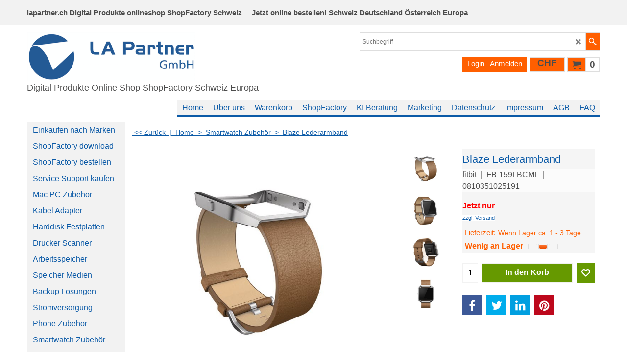

--- FILE ---
content_type: application/javascript
request_url: https://www.lapartner.ch/contents/de-ch/contactus_address.js?lmd=45939.865278
body_size: 103
content:
var addressFormatHTML='<ul><li class="GC22 AddressformatTitle">LA Partner GmbH</li><li class="GC4">LA Partner GmbH Luzern Zentralschweiz Schweiz Europa</li><li class="GC4">Office: Rosenbergweg 8, CH-6004 Luzern Zentralschweiz Schweiz</li><li class="GC4">Rosenberg</li><li class="GC4">Schweiz</li><li class="GC4">6004&nbsp;<span>Telefon:</span> +41 41 420 20 15</li><li class="GC4"><span>E-Mail:</span> <a href="mailto:info@lapartner.ch">info@lapartner.ch</a></li><li class="GC4"><span>Telefon (Bestellungen):</span> +41 41 420 20 15</li><li class="GC4">https://www.lapartner.ch</li></ul>';

--- FILE ---
content_type: text/xml;charset=UTF-8
request_url: https://www.lapartner.ch/contents/stkcontrol/stkControl.php
body_size: 1590
content:
{"data":{"TS-12-1704":[{"ProductID":"P16328","InternalID":"P16328","Quantity":"3.000","MinOrderQuantity":"-1.000","MaxOrderQuantity":"-1.000","errmsg":"","statuscode":0}],"TS-12-1506":[{"ProductID":"P16310","InternalID":"P16310","Quantity":"2.000","MinOrderQuantity":"-1.000","MaxOrderQuantity":"-1.000","errmsg":"","statuscode":0}],"TS-12-1504":[{"ProductID":"P16309","InternalID":"P16309","Quantity":"9.000","MinOrderQuantity":"-1.000","MaxOrderQuantity":"-1.000","errmsg":"","statuscode":0}],"TS-12-1503":[{"ProductID":"P16308","InternalID":"P16308","Quantity":"26.000","MinOrderQuantity":"-1.000","MaxOrderQuantity":"-1.000","errmsg":"","statuscode":0}],"ST-TCMCAWM":[{"ProductID":"P15995","InternalID":"P15995","Quantity":"4.000","MinOrderQuantity":"-1.000","MaxOrderQuantity":"-1.000","errmsg":"","statuscode":0}],"RT-16327":[{"ProductID":"P15456","InternalID":"P15456","Quantity":"106.000","MinOrderQuantity":"-1.000","MaxOrderQuantity":"-1.000","errmsg":"","statuscode":0}],"NU-STRAP-AW-S-BLK":[{"ProductID":"P14614","InternalID":"P14614","Quantity":"16.000","MinOrderQuantity":"-1.000","MaxOrderQuantity":"-1.000","errmsg":"","statuscode":0}],"NU-STRAP-AW-L-BLK":[{"ProductID":"P14612","InternalID":"P14612","Quantity":"10.000","MinOrderQuantity":"-1.000","MaxOrderQuantity":"-1.000","errmsg":"","statuscode":0}],"NU-DOCK-AW-MB-WHT":[{"ProductID":"P14533","InternalID":"P14533","Quantity":"3.000","MinOrderQuantity":"-1.000","MaxOrderQuantity":"-1.000","errmsg":"","statuscode":0}],"MA-MWATCHSTAND":[{"ProductID":"P13591","InternalID":"P13591","Quantity":"2.000","MinOrderQuantity":"-1.000","MaxOrderQuantity":"-1.000","errmsg":"","statuscode":0}],"LTK-7R450":[{"ProductID":"P13471","InternalID":"P13471","Quantity":"7.000","MinOrderQuantity":"-1.000","MaxOrderQuantity":"-1.000","errmsg":"","statuscode":0}],"LTK-7C410":[{"ProductID":"P13470","InternalID":"P13470","Quantity":"3.000","MinOrderQuantity":"-1.000","MaxOrderQuantity":"-1.000","errmsg":"","statuscode":0}],"LTK-7C300":[{"ProductID":"P13469","InternalID":"P13469","Quantity":"3.000","MinOrderQuantity":"-1.000","MaxOrderQuantity":"-1.000","errmsg":"","statuscode":0}],"LTK-7C210":[{"ProductID":"P13468","InternalID":"P13468","Quantity":"2.000","MinOrderQuantity":"-1.000","MaxOrderQuantity":"-1.000","errmsg":"","statuscode":0}],"LT-AWS-ST-RG":[{"ProductID":"P13287","InternalID":"P13287","Quantity":"3.000","MinOrderQuantity":"-1.000","MaxOrderQuantity":"-1.000","errmsg":"","statuscode":0}],"LT-AWS-ST-R":[{"ProductID":"P13286","InternalID":"P13286","Quantity":"23.000","MinOrderQuantity":"-1.000","MaxOrderQuantity":"-1.000","errmsg":"","statuscode":0}],"LT-AWS-ST-GD":[{"ProductID":"P13285","InternalID":"P13285","Quantity":"12.000","MinOrderQuantity":"-1.000","MaxOrderQuantity":"-1.000","errmsg":"","statuscode":0}],"LT-AWS-ST-BL":[{"ProductID":"P13284","InternalID":"P13284","Quantity":"3.000","MinOrderQuantity":"-1.000","MaxOrderQuantity":"-1.000","errmsg":"","statuscode":0}],"LT-AWS-ST-BK":[{"ProductID":"P13283","InternalID":"P13283","Quantity":"15.000","MinOrderQuantity":"-1.000","MaxOrderQuantity":"-1.000","errmsg":"","statuscode":0}],"LT-AWS-PL-LP":[{"ProductID":"P13281","InternalID":"P13281","Quantity":"12.000","MinOrderQuantity":"-1.000","MaxOrderQuantity":"-1.000","errmsg":"","statuscode":0}],"LT-AWS-PL-LG":[{"ProductID":"P13280","InternalID":"P13280","Quantity":"25.000","MinOrderQuantity":"-1.000","MaxOrderQuantity":"-1.000","errmsg":"","statuscode":0}],"LT-AWS-OS-MT":[{"ProductID":"P13276","InternalID":"P13276","Quantity":"3.000","MinOrderQuantity":"-1.000","MaxOrderQuantity":"-1.000","errmsg":"","statuscode":0}],"LT-AWS-ML-GN":[{"ProductID":"P13275","InternalID":"P13275","Quantity":"8.000","MinOrderQuantity":"-1.000","MaxOrderQuantity":"-1.000","errmsg":"","statuscode":0}],"LT-AWS-A2-P":[{"ProductID":"P13271","InternalID":"P13271","Quantity":"6.000","MinOrderQuantity":"-1.000","MaxOrderQuantity":"-1.000","errmsg":"","statuscode":0}],"LT-AWS-A2-BK":[{"ProductID":"P13269","InternalID":"P13269","Quantity":"6.000","MinOrderQuantity":"-1.000","MaxOrderQuantity":"-1.000","errmsg":"","statuscode":0}],"LT-AWL-ST-SL":[{"ProductID":"P13268","InternalID":"P13268","Quantity":"17.000","MinOrderQuantity":"-1.000","MaxOrderQuantity":"-1.000","errmsg":"","statuscode":0}],"LT-AWL-ST-R":[{"ProductID":"P13267","InternalID":"P13267","Quantity":"10.000","MinOrderQuantity":"-1.000","MaxOrderQuantity":"-1.000","errmsg":"","statuscode":0}],"LT-AWL-ST-BL":[{"ProductID":"P13266","InternalID":"P13266","Quantity":"6.000","MinOrderQuantity":"-1.000","MaxOrderQuantity":"-1.000","errmsg":"","statuscode":0}],"LT-AWL-PRE-BL":[{"ProductID":"P13264","InternalID":"P13264","Quantity":"1.000","MinOrderQuantity":"-1.000","MaxOrderQuantity":"-1.000","errmsg":"","statuscode":0}],"LT-AWL-PL-P":[{"ProductID":"P13262","InternalID":"P13262","Quantity":"3.000","MinOrderQuantity":"-1.000","MaxOrderQuantity":"-1.000","errmsg":"","statuscode":0}],"LT-AWL-PA-BL":[{"ProductID":"P13260","InternalID":"P13260","Quantity":"2.000","MinOrderQuantity":"-1.000","MaxOrderQuantity":"-1.000","errmsg":"","statuscode":0}],"LT-AWL-OX-BK":[{"ProductID":"P13259","InternalID":"P13259","Quantity":"2.000","MinOrderQuantity":"-1.000","MaxOrderQuantity":"-1.000","errmsg":"","statuscode":0}],"LT-AWL-IM-BK":[{"ProductID":"P13257","InternalID":"P13257","Quantity":"4.000","MinOrderQuantity":"-1.000","MaxOrderQuantity":"-1.000","errmsg":"","statuscode":0}],"LT-AWL-A2-BL":[{"ProductID":"P13255","InternalID":"P13255","Quantity":"8.000","MinOrderQuantity":"-1.000","MaxOrderQuantity":"-1.000","errmsg":"","statuscode":0}],"LT-AWL-A2-BK":[{"ProductID":"P13254","InternalID":"P13254","Quantity":"3.000","MinOrderQuantity":"-1.000","MaxOrderQuantity":"-1.000","errmsg":"","statuscode":0}],"KN-K118-1291":[{"ProductID":"P12777","InternalID":"P12777","Quantity":"3.000","MinOrderQuantity":"-1.000","MaxOrderQuantity":"-1.000","errmsg":"","statuscode":0}],"JM-ST-120":[{"ProductID":"P12548","InternalID":"P12548","Quantity":"3.000","MinOrderQuantity":"-1.000","MaxOrderQuantity":"-1.000","errmsg":"","statuscode":0}],"HOM-WM-JA006-SD":[{"ProductID":"P12012","InternalID":"P12012","Quantity":"3.000","MinOrderQuantity":"-1.000","MaxOrderQuantity":"-1.000","errmsg":"","statuscode":0}],"HOM-WM-JA005-PS":[{"ProductID":"P12009","InternalID":"P12009","Quantity":"3.000","MinOrderQuantity":"-1.000","MaxOrderQuantity":"-1.000","errmsg":"","statuscode":0}],"HOM-WM-JA001-SM":[{"ProductID":"P12006","InternalID":"P12006","Quantity":"3.000","MinOrderQuantity":"-1.000","MaxOrderQuantity":"-1.000","errmsg":"","statuscode":0}],"HOM-WM-FA005-GN":[{"ProductID":"P12003","InternalID":"P12003","Quantity":"8.000","MinOrderQuantity":"-1.000","MaxOrderQuantity":"-1.000","errmsg":"","statuscode":0}],"HOM-WM-FA004-IO":[{"ProductID":"P12002","InternalID":"P12002","Quantity":"4.000","MinOrderQuantity":"-1.000","MaxOrderQuantity":"-1.000","errmsg":"","statuscode":0}],"HOM-WM-FA001-MI":[{"ProductID":"P12000","InternalID":"P12000","Quantity":"2.000","MinOrderQuantity":"-1.000","MaxOrderQuantity":"-1.000","errmsg":"","statuscode":0}],"FB-501TAS-EU":[{"ProductID":"P11528","InternalID":"P11528","Quantity":"2.000","MinOrderQuantity":"-1.000","MaxOrderQuantity":"-1.000","errmsg":"","statuscode":0}],"FB-501BUL-EU":[{"ProductID":"P11526","InternalID":"P11526","Quantity":"36.000","MinOrderQuantity":"-1.000","MaxOrderQuantity":"-1.000","errmsg":"","statuscode":0}],"FB-501BKS-EU":[{"ProductID":"P11525","InternalID":"P11525","Quantity":"12.000","MinOrderQuantity":"-1.000","MaxOrderQuantity":"-1.000","errmsg":"","statuscode":0}],"FB-159RCC":[{"ProductID":"P11516","InternalID":"P11516","Quantity":"4.000","MinOrderQuantity":"-1.000","MaxOrderQuantity":"-1.000","errmsg":"","statuscode":0}],"FB-159MLSR":[{"ProductID":"P11515","InternalID":"P11515","Quantity":"9.000","MinOrderQuantity":"-1.000","MaxOrderQuantity":"-1.000","errmsg":"","statuscode":0}],"FB-159LBSCML":[{"ProductID":"P11514","InternalID":"P11514","Quantity":"5.000","MinOrderQuantity":"-1.000","MaxOrderQuantity":"-1.000","errmsg":"","statuscode":0}],"FB-159LBMGS":[{"ProductID":"P11513","InternalID":"P11513","Quantity":"3.000","MinOrderQuantity":"-1.000","MaxOrderQuantity":"-1.000","errmsg":"","statuscode":0}],"FB-159LBCMS":[{"ProductID":"P11512","InternalID":"P11512","Quantity":"5.000","MinOrderQuantity":"-1.000","MaxOrderQuantity":"-1.000","errmsg":"","statuscode":0}],"FB-159LBCML":[{"ProductID":"P11511","InternalID":"P11511","Quantity":"3.000","MinOrderQuantity":"-1.000","MaxOrderQuantity":"-1.000","errmsg":"","statuscode":0}],"FB-159ABGPKS":[{"ProductID":"P11507","InternalID":"P11507","Quantity":"4.000","MinOrderQuantity":"-1.000","MaxOrderQuantity":"-1.000","errmsg":"","statuscode":0}],"FB-159ABGPKL":[{"ProductID":"P11506","InternalID":"P11506","Quantity":"5.000","MinOrderQuantity":"-1.000","MaxOrderQuantity":"-1.000","errmsg":"","statuscode":0}],"FB-159ABGBKS":[{"ProductID":"P11505","InternalID":"P11505","Quantity":"3.000","MinOrderQuantity":"-1.000","MaxOrderQuantity":"-1.000","errmsg":"","statuscode":0}],"FB-159ABGBKL":[{"ProductID":"P11504","InternalID":"P11504","Quantity":"36.000","MinOrderQuantity":"-1.000","MaxOrderQuantity":"-1.000","errmsg":"","statuscode":0}],"FB-153FPG":[{"ProductID":"P11496","InternalID":"P11496","Quantity":"4.000","MinOrderQuantity":"-1.000","MaxOrderQuantity":"-1.000","errmsg":"","statuscode":0}],"DCD-D9AWS44TS1NY":[{"ProductID":"P11253","InternalID":"P11253","Quantity":"0.000","MinOrderQuantity":"-1.000","MaxOrderQuantity":"-1.000","errmsg":"","statuscode":0}],"DCD-D9AWS40TS1BK":[{"ProductID":"P11248","InternalID":"P11248","Quantity":"3.000","MinOrderQuantity":"-1.000","MaxOrderQuantity":"-1.000","errmsg":"","statuscode":0}],"DCD-D5AW38SP1BN":[{"ProductID":"P11222","InternalID":"P11222","Quantity":"9.000","MinOrderQuantity":"-1.000","MaxOrderQuantity":"-1.000","errmsg":"","statuscode":0}],"DCD-D5AW38SP1BK":[{"ProductID":"P11221","InternalID":"P11221","Quantity":"6.000","MinOrderQuantity":"-1.000","MaxOrderQuantity":"-1.000","errmsg":"","statuscode":0}],"CAT-CATIWATGRE":[{"ProductID":"P10928","InternalID":"P10928","Quantity":"39.000","MinOrderQuantity":"-1.000","MaxOrderQuantity":"-1.000","errmsg":"","statuscode":0}],"CAT-CAT42WAT3BLK":[{"ProductID":"P10870","InternalID":"P10870","Quantity":"1.000","MinOrderQuantity":"-1.000","MaxOrderQuantity":"-1.000","errmsg":"","statuscode":0}],"CAT-CAT42SBGRY":[{"ProductID":"P10867","InternalID":"P10867","Quantity":"2.000","MinOrderQuantity":"-1.000","MaxOrderQuantity":"-1.000","errmsg":"","statuscode":0}],"CAT-CAT38WAT3BLK":[{"ProductID":"P10861","InternalID":"P10861","Quantity":"3.000","MinOrderQuantity":"-1.000","MaxOrderQuantity":"-1.000","errmsg":"","statuscode":0}],"CAT-CAT38WAT2BLK":[{"ProductID":"P10860","InternalID":"P10860","Quantity":"4.000","MinOrderQuantity":"-1.000","MaxOrderQuantity":"-1.000","errmsg":"","statuscode":0}],"CAT-CAT38SBGRY":[{"ProductID":"P10858","InternalID":"P10858","Quantity":"2.000","MinOrderQuantity":"-1.000","MaxOrderQuantity":"-1.000","errmsg":"","statuscode":0}],"CAT-CAT38SBBLK":[{"ProductID":"P10856","InternalID":"P10856","Quantity":"2.000","MinOrderQuantity":"-1.000","MaxOrderQuantity":"-1.000","errmsg":"","statuscode":0}],"CAT-CAT38DROP3COR":[{"ProductID":"P10854","InternalID":"P10854","Quantity":"2.000","MinOrderQuantity":"-1.000","MaxOrderQuantity":"-1.000","errmsg":"","statuscode":0}],"AW-8400-2640":[{"ProductID":"P10689","InternalID":"P10689","Quantity":"3.000","MinOrderQuantity":"-1.000","MaxOrderQuantity":"-1.000","errmsg":"","statuscode":0}],"AW-4385-2924":[{"ProductID":"P10537","InternalID":"P10537","Quantity":"4.000","MinOrderQuantity":"-1.000","MaxOrderQuantity":"-1.000","errmsg":"","statuscode":0}],"AW-4323-2922":[{"ProductID":"P10533","InternalID":"P10533","Quantity":"2.000","MinOrderQuantity":"-1.000","MaxOrderQuantity":"-1.000","errmsg":"","statuscode":0}],"AW-4293-2921":[{"ProductID":"P10532","InternalID":"P10532","Quantity":"1.000","MinOrderQuantity":"-1.000","MaxOrderQuantity":"-1.000","errmsg":"","statuscode":0}],"AW-4231-2919":[{"ProductID":"P10528","InternalID":"P10528","Quantity":"7.000","MinOrderQuantity":"-1.000","MaxOrderQuantity":"-1.000","errmsg":"","statuscode":0}],"AW-4200-2918":[{"ProductID":"P10527","InternalID":"P10527","Quantity":"9.000","MinOrderQuantity":"-1.000","MaxOrderQuantity":"-1.000","errmsg":"","statuscode":0}]}}

--- FILE ---
content_type: application/javascript
request_url: https://www.lapartner.ch/contents/de-ch/d58_Apple-Smartwatches-und-Zubehoer-von-lapartner.ch-online-shop-Kaufe-jetzt-Schweiz-Deutschland-Oesterreich_.js?lmd=f
body_size: 6675
content:
var tf=(this.name=='dynLoad'?parent.tf:this),core;
//<!--BEGIN_C78E91C8-61BA-447e-B459-F6FE529C7724-->
var LMD='46022.789583';
//<!--END_C78E91C8-61BA-447e-B459-F6FE529C7724-->
if(tf.nametag.get('sig')==tf.wssig||this.name=='price'||this.name=='dynLoad'||tf.content.isInSF()){
var _prc=[
'[base64]',
'[base64]',
'[base64]',
'[base64]',
'[base64]',
'[base64]',
'[base64]',
'[base64]',
'[base64]',
'[base64]',
'[base64]',
'[base64]',
'[base64]',
'[base64]',
'[base64]',
'[base64]',
'[base64]',
'[base64]',
'[base64]',
'[base64]',
'[base64]',
'[base64]',
'[base64]',
'[base64]',
'[base64]',
'[base64]',
'[base64]',
'[base64]',
'[base64]',
'[base64]',
'[base64]',
'[base64]',
'[base64]',
'[base64]',
'[base64]',
'[base64]',
'[base64]',
'[base64]',
'[base64]',
'[base64]',
'[base64]',
'[base64]',
'[base64]',
'[base64]',
'[base64]',
'[base64]',
'[base64]',
'[base64]',
'[base64]',
'[base64]',
'[base64]',
'[base64]',
'[base64]',
'[base64]',
'[base64]',
'[base64]',
'[base64]',
'[base64]',
'[base64]',
'[base64]',
'[base64]',
'[base64]',
'[base64]',
'[base64]',
'[base64]'];
var qsStkQry='qry=TS-12-1704,TS-12-1506,TS-12-1504,TS-12-1503,ST-TCMCAWM,RT-16327,NU-STRAP-AW-S-BLK,NU-STRAP-AW-L-BLK,NU-DOCK-AW-MB-WHT,MA-MWATCHSTAND,LTK-7R450,LTK-7C410,LTK-7C300,LTK-7C210,LT-AWS-ST-RG,LT-AWS-ST-R,LT-AWS-ST-GD,LT-AWS-ST-BL,LT-AWS-ST-BK,LT-AWS-PL-LP,LT-AWS-PL-LG,LT-AWS-OS-MT,LT-AWS-ML-GN,LT-AWS-A2-P,LT-AWS-A2-BK,LT-AWL-ST-SL,LT-AWL-ST-R,LT-AWL-ST-BL,LT-AWL-PRE-BL,LT-AWL-PL-P,LT-AWL-PA-BL,LT-AWL-OX-BK,LT-AWL-IM-BK,LT-AWL-A2-BL,LT-AWL-A2-BK,KN-K118-1291,JM-ST-120,HOM-WM-JA006-SD,HOM-WM-JA005-PS,HOM-WM-JA001-SM,HOM-WM-FA005-GN,HOM-WM-FA004-IO,HOM-WM-FA001-MI,FB-501TAS-EU,FB-501BUL-EU,FB-501BKS-EU,FB-159RCC,FB-159MLSR,FB-159LBSCML,FB-159LBMGS,FB-159LBCMS,FB-159LBCML,FB-159ABGPKS,FB-159ABGPKL,FB-159ABGBKS,FB-159ABGBKL,FB-153FPG,DCD-D9AWS44TS1NY,DCD-D9AWS40TS1BK,DCD-D5AW38SP1BN,DCD-D5AW38SP1BK,CAT-CATIWATGRE,CAT-CAT42WAT3BLK,CAT-CAT42SBGRY,CAT-CAT38WAT3BLK,CAT-CAT38WAT2BLK,CAT-CAT38SBGRY,CAT-CAT38SBBLK,CAT-CAT38DROP3COR,AW-8400-2640,AW-4385-2924,AW-4323-2922,AW-4293-2921,AW-4231-2919,AW-4200-2918,&h=C9F197EEF97185CDCA96CD09FD3DB04264180AAE&id=F396F6A10D8121B43074C1394221E355469B3BF5'.split('&h=');
qsStkQry=qsStkQry[0].replace(/\+/g,'%2b').replace(/&/g,'%26')+'&h='+qsStkQry[1];
tf.content.dynLoadPrice('de-ch/d58_Apple-Smartwatches-und-Zubehoer-von-lapartner.ch-online-shop-Kaufe-jetzt-Schweiz-Deutschland-Oesterreich_',_prc,true,tf.isInSF()?null:function(id){if(tf.core.endload)tf.core.endload(id);else {try{if(parent.endload)parent.endload(id);}catch(e){}}},tf.wm.jfile('d58_Apple-Smartwatches-und-Zubehoer-von-lapartner.ch-online-shop-Kaufe-jetzt-Schweiz-Deutschland-Oesterreich_.js'),qsStkQry);
}
function checkpagedate(){
var p=tf.content;
if(p&&typeof(p.LMD)=='string'&&p.LMD!=''&&'d58_Apple-Smartwatches-und-Zubehoer-von-lapartner.ch-online-shop-Kaufe-jetzt-Schweiz-Deutschland-Oesterreich_.js'.replace(/(_|\.js)/g,'')==tf.wm.jfile(p.location.href).replace(/(_|\.html)/g,'')){
if(LMD!=p.LMD)p.location.replace(tf.wm.url('d58_Apple-Smartwatches-und-Zubehoer-von-lapartner.ch-online-shop-Kaufe-jetzt-Schweiz-Deutschland-Oesterreich.html',LMD,1));
}else setTimeout("checkpagedate()",200);
}
if(this.name!='dynamic'&&this.name!='dynLoad'){checkpagedate();}
var loaded=true;
// Version tag, please don't remove
// $Revision: 32834 $
// $HeadURL: svn://localhost/ShopFactory/branches/V14_60/bin/SFXTemplates/Themes/SFX-JWL-AA_eeb/Pages/SFX-Content_1/prices.js $